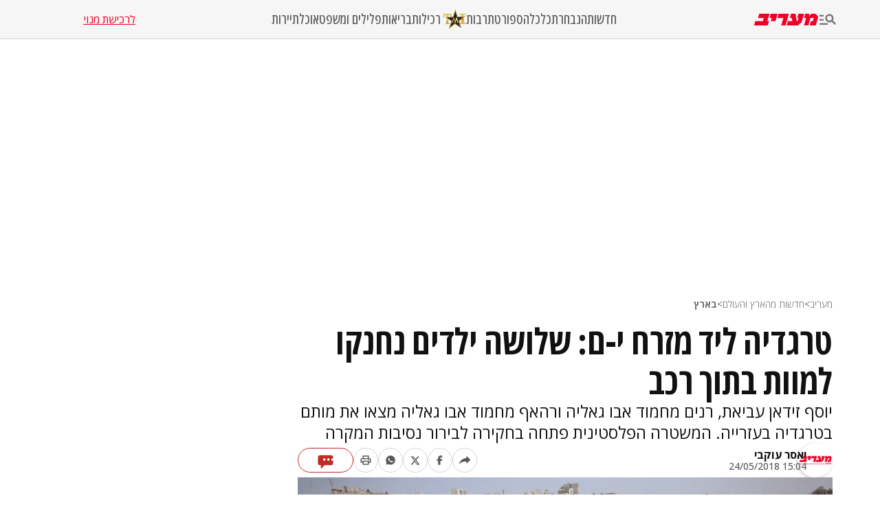

--- FILE ---
content_type: text/html; charset=utf-8
request_url: https://www.google.com/recaptcha/api2/aframe
body_size: 136
content:
<!DOCTYPE HTML><html><head><meta http-equiv="content-type" content="text/html; charset=UTF-8"></head><body><script nonce="tRdiOUqCBnW9_6KK3rs3aQ">/** Anti-fraud and anti-abuse applications only. See google.com/recaptcha */ try{var clients={'sodar':'https://pagead2.googlesyndication.com/pagead/sodar?'};window.addEventListener("message",function(a){try{if(a.source===window.parent){var b=JSON.parse(a.data);var c=clients[b['id']];if(c){var d=document.createElement('img');d.src=c+b['params']+'&rc='+(localStorage.getItem("rc::a")?sessionStorage.getItem("rc::b"):"");window.document.body.appendChild(d);sessionStorage.setItem("rc::e",parseInt(sessionStorage.getItem("rc::e")||0)+1);localStorage.setItem("rc::h",'1768857565528');}}}catch(b){}});window.parent.postMessage("_grecaptcha_ready", "*");}catch(b){}</script></body></html>